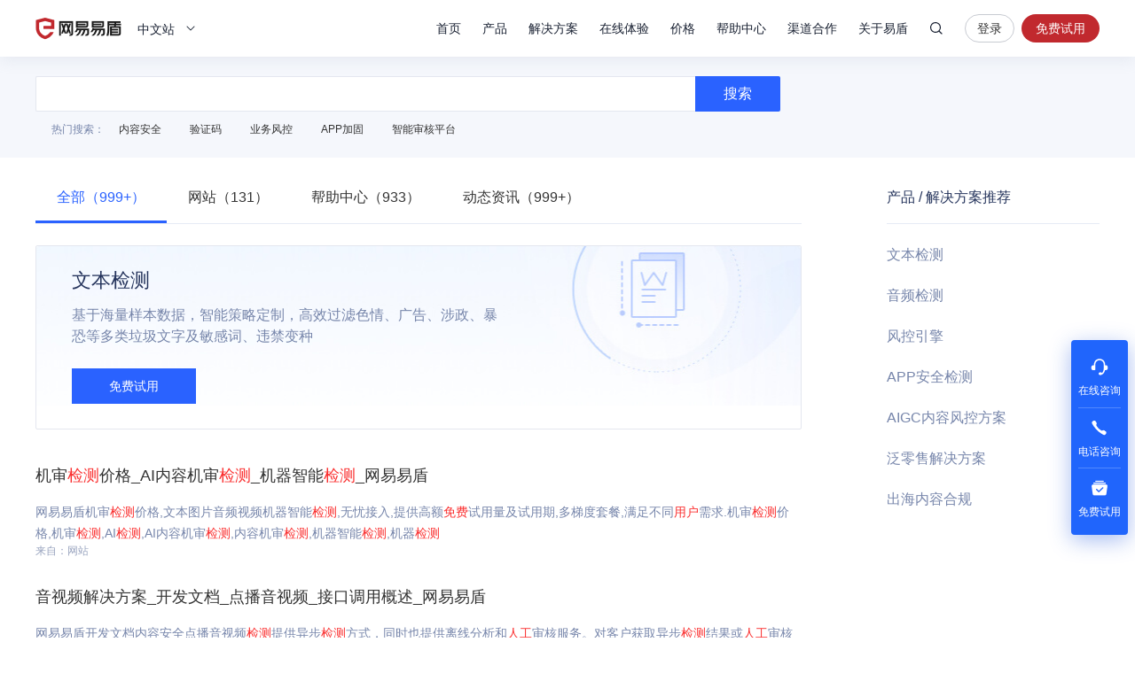

--- FILE ---
content_type: text/html; charset=utf-8
request_url: https://dun.163.com/search/55So5oi355WZ6KiA5Lq65bel5qOA5rWL5YWN6LS5YXBp
body_size: 10463
content:
<!DOCTYPE html>
<html lang="en">
<head>
<meta charset="utf-8">
<meta http-equiv="X-UA-Compatible" content="IE=edge,chrome=1">
<meta name="applicable-device" content="pc,mobile">
<meta name="renderer" content="webkit">
<meta name="baidu-site-verification" content="We9ZpV0QoV">


<title>用户留言人工检测免费api_网易易盾</title>
<meta name="description" content="网易易盾提供用户留言人工检测免费api相关知识和产品介绍，帮助您理解关于用户留言人工检测免费api的相关问题，更好更快速的解决问题。">
<meta name="keywords" content="用户留言人工检测免费api">


<link rel="shortcut icon" href="/public/res/favicon.ico" />


<link rel="stylesheet" href="/public/assets/pt_layout_base.css?1e4d3e551a3ba972e5c51e8e544b2dc7"/>

<link rel="stylesheet" href="/public/assets/pt_search_search.css?8eeab7c07aa0bd86dd02e08f0c9511b2"/>


<script>
!function(e,n,t,s,c){var r=void 0!==t&&t.resolve,a=e[s];(a=e[s]=function(){this.modules={}}).callbacks=[],a.ready=r?function(){return a.instance?t.resolve(a.instance.vars()):new t(function(e){return a.callbacks.push(e)})}:function(e){return a.instance?e(a.instance.vars()):a.callbacks.push(e)};var i=n.createElement(c),u=n.getElementsByTagName(c)[0];i.async=!0,i.src="https://s6.music.126.net/puzzle/puzzle@0011EA.js",u.parentNode.insertBefore(i,u)}(window,document,window.Promise,"puzzle","script");
</script>

<script>
var _hmt = _hmt || [];

var hm = document.createElement("script");
hm.src = "//hm.baidu.com/hm.js?4671c5d502135636b837050ec6d716ce";
var s = document.getElementsByTagName("script")[0];
s.parentNode.insertBefore(hm, s);

</script>
<script>
var exp = new Date(), from, bd_vid
var search = decodeURIComponent(location.search.slice(1)).split('&')
for (var i = 0; i < search.length; i++) {
var query = search[i].split('=')
if (query[0] === 'from') {
from = query[1]
}
if (query[0] === 'bd_vid') {
bd_vid = query[1]
}
}
exp.setTime(exp.getTime() + 1000 * 24 * 60 * 60 * 1000)
if (!!from) {
document.cookie = 'from=' + encodeURIComponent(from) + ';domain=.' + location.hostname + ';path=/;expires=' +
exp.toGMTString()
}
if (!!bd_vid) {
document.cookie = 'fromToken=' + 'bd_vid=' + encodeURIComponent(bd_vid) + ';domain=.' + location.hostname + ';path=/;expires=' +
exp.toGMTString()
}
</script>
<script type="text/javascript">
(function(document,datracker,root){function loadJsSDK(){var script,first_script;script=document.createElement("script");script.type="text/javascript";script.async=true;script.src="https://yx-web-nosdn.netease.im/sdk-release/hubble/2.0.0/DATracker.globals.js?t=1740363828127";first_script=document.getElementsByTagName("script")[0];first_script.parentNode.insertBefore(script,first_script)}if(!datracker["__SV"]){var win=window;var gen_fn,functions,i,lib_name="DATracker";window[lib_name]=datracker;datracker["_i"]=[];datracker["init"]=function(token,config,name){var target=datracker;if(typeof(name)!=="undefined"){target=datracker[name]=[]}else{name=lib_name}target["people"]=target["people"]||[];target["abtest"]=target["abtest"]||[];target["toString"]=function(no_stub){var str=lib_name;if(name!==lib_name){str+="."+name}if(!no_stub){str+=" (stub)"}return str};target["people"]["toString"]=function(){return target.toString(1)+".people (stub)"};function _set_and_defer(target,fn){var split=fn.split(".");if(split.length==2){target=target[split[0]];fn=split[1]}target[fn]=function(){target.push([fn].concat(Array.prototype.slice.call(arguments,0)))}}functions="get_user_id track_heatmap register_attributes register_attributes_once clear_attributes unregister_attributes current_attributes single_pageview disable time_event get_appStatus track set_userId track_pageview track_links track_forms register register_once alias unregister identify login logout signup name_tag set_config reset people.set people.set_once people.set_realname people.set_country people.set_province people.set_city people.set_age people.set_gender people.increment people.append people.union people.track_charge people.clear_charges people.delete_user people.set_populationWithAccount  people.set_location people.set_birthday people.set_region people.set_account abtest.get_variation abtest.async_get_variable".split(" ");for(i=0;i<functions.length;i++){_set_and_defer(target,functions[i])}datracker["_i"].push([token,config,name])};datracker["__SV"]=1.6;loadJsSDK()}})(document,window["DATracker"]||[],window);
// 初始化
// 注意： 在Hubble平台创建一个类型为`Web`应用，复制对应的appkey，替换下面的 `88888888`
// truncateLength:上报数据字段的长度设置
// persistence: 存储到本地的方式
// cross_subdomain_cookie : 若是存储到cookie，是否支持跨二级域
DATracker.init('MA-93D5-9AD06EA4329A', {truncateLength: 255,persistence: "localStorage",cross_subdomain_cookie: false});
</script>
<script async src="https://app.wowpop.cn/pixel/ldrv24flcj10uad01jrdjnts9nounkoo"></script>
</head>
<body>
<header>
<div class="g-hd">

<div class="m-thead m-thead-normal j-thead">
<div class="g-in f-cb">
<div class="m-logo">

<h1>
<a href="/">网易易盾</a>
</h1>

</div>
<div class="m-locale">
<div class="m-locale__lang j-drop_handle"><span>中文站</span></div>
<div class="m-locale__downdrop j-drop_target">
<div class="m-locale__menu">
<a class="m-locale__link" href="/">中文站</a>
<a class="m-locale__link" href="/locale/en">English</a>
</div>
</div>
</div>
<div class="m-right">
<div class="m-tnav">
<ul>
<li>
<a class="tnav_title" href="/">首页</a>
</li>
<li class="">
<a class="tnav_title j-drop_handle has-menu">产品</a>
<div class="m-snav m-snav__product m-snav-2line j-drop_target">
<dl class="snav_warp">
<dt class="snav_cat-title">内容安全</dt>
<dd>
<dl class="snav_cat">
<dt class="snav_cat-title">AI内容检测</dt>
<dd><a href="/product/text-detection">文本检测<s class="nav_cat-popular nav_cat-popular--hot">HOT</s></a></dd>
<dd><a href="/product/picture-detection">图片检测</a></dd>
<dd><a href="/product/audio-detection">音频检测<s class="nav_cat-popular nav_cat-popular--hot">HOT</s></a></dd>
<dd><a href="/product/video-detection">视频检测</a></dd>
<dd><a href="/product/content-analysis">AI内容分析</a></dd>
</dl>
<dl class="snav_cat w144">
<dt class="snav_cat-title">安全审核</dt>
<dd><a href="/product/censor">人工审核服务</a></dd>
<dd><a href="/product/censor-system">智能审核平台<s class="nav_cat-popular nav_cat-popular--new">NEW</s></a></dd>
<dd><a href="/product/supervision">明察·内容巡查平台<s class="nav_cat-popular nav_cat-popular--new">NEW</s></a></dd>
</dl>
</dd>
</dl>
<dl class="snav_warp">
<dt class="snav_cat-title">业务安全</dt>
<dd>
<dl class="snav_cat">
<dt class="snav_cat-title">智能风控</dt>
<dd><a href="/product/risk-engine">风控引擎<s class="nav_cat-popular nav_cat-popular--hot">HOT</s></a></dd>
<dd><a href="/product/dna">设备指纹</a></dd>

</dl>
<dl class="snav_cat">
<dt class="snav_cat-title">身份校验</dt>
<dd><a href="/product/captcha">行为式验证码<s class="nav_cat-popular nav_cat-popular--hot">HOT</s></a></dd>
<dd><a href="/product/phone-verification">号码认证</a></dd>
<dd><a href="/product/verification-name">实名核验</a></dd>
<dd><a href="/product/verification-biology">人脸核验</a></dd>
</dl>
</dd>
</dl>
<dl class="snav_warp">
<dt class="snav_cat-title">应用安全</dt>
<dd>
<dl class="snav_cat">
<dt class="snav_cat-title">应用检测</dt>
<dd><a href="/product/privacy-compliance">隐私合规检测</a></dd>
<dd><a href="/product/app-detect">APP安全检测</a></dd>
</dl>
<dl class="snav_cat">
<dt class="snav_cat-title">安全加固</dt>
<dd><a href="/product/android-reinforce">Android应用加固<s class="nav_cat-popular nav_cat-popular--hot">HOT</s></a></dd>
<dd><a href="/product/ios-reinforce">iOS应用加固</a></dd>
<dd><a href="/product/h5-reinforce">H5应用加固</a></dd>
<dd><a href="/product/sdk-reinforce">SDK加固</a></dd>
<dd><a href="/product/security-module">安全组件</a></dd>
</dl>
</dd>
</dl>
<dl class="snav_warp">
<dt class="snav_cat-title">安全专家服务</dt>
<dd>
<dl class="snav_cat">
<dt class="snav_cat-title">安全咨询服务</dt>
<dd><a href="/product/security-opinion">安全舆情服务<s class="nav_cat-popular nav_cat-popular--hot">HOT</s></a></dd>
<dd><a href="/product/security-training">安全培训服务<s class="nav_cat-popular nav_cat-popular--new">NEW</s></a></dd>
<dd><a href="/product/security-bluearmy">安全蓝军服务</a></dd>
<dd><a href="/product/risk-consult">安全顾问服务</a></dd>
</dl>
</dd>
</dl>
</div>
</li>
<li class="">
<a class="tnav_title j-drop_handle has-menu">解决方案</a>
<div class="m-snav m-snav-sm m-snav-solution m-snav-2line j-drop_target">
<dl class="snav_cat w144">
<dt class="snav_cat-title">内容安全场景解决方案</dt>
<dd><a href="/solution/aigc">AIGC内容风控<s class="nav_cat-popular nav_cat-popular--hot">HOT</s></a></dd>
<dd><a href="/solution/website">品牌内容风控</a></dd>
<dd><a href="/solution/oversea-market">出海内容合规</a></dd>
<dd><a href="/solution/compliance-ad">广告法合规检测</a></dd>
<dd><a href="/solution/history-data">历史数据回归<s class="nav_cat-popular nav_cat-popular--new">NEW</s></a></dd>
<dd><a href="/solution/avatar">头像人脸分析</a></dd>
<dd><a href="/solution/juvenile">未成年人保护<s class="nav_cat-popular nav_cat-popular--hot">HOT</s></a></dd>
<dd><a href="/solution/report-censor">举报审核<s class="nav_cat-popular nav_cat-popular--new">NEW</s></a></dd>
</dl>
<dl class="snav_cat w144">
<dt class="snav_cat-title">业务安全场景解决方案</dt>
<dd><a href="/solution/phone-game">手游智能反外挂</a></dd>
<dd><a href="/solution/pc-game">端游智能反外挂</a></dd>
<dd><a href="/solution/h5-game">小游戏智能反外挂</a></dd>
<dd><a href="/solution/face-verify">人脸实名核验<s class="nav_cat-popular nav_cat-popular--new">NEW</s></a></dd>
<dd><a href="/solution/cheat-monitor">作弊监控<s class="nav_cat-popular nav_cat-popular--hot">HOT</s></a></dd>
<dd><a href="/solution/register-protect">注册保护</a></dd>
<dd><a href="/solution/login-protect">登录保护</a></dd>
<dd><a href="/solution/emotion-fraud">引流欺诈账号识别<s class="nav_cat-popular nav_cat-popular--new">NEW</s></a></dd>
</dl>
<dl class="snav_cat w144">
<dt class="snav_cat-title">应用安全场景解决方案</dt>
<dd><a href="/solution/person-info">个人信息合规测评</a></dd>
<dd><a href="/solution/app-security">移动应用安全管理</a></dd>
</dl>
<dl class="snav_cat w144">
<dt class="snav_cat-title">行业解决方案</dt>
<dd><a href="/solution/media">媒体行业</a></dd>
<dd><a href="/solution/digital-read">数字阅读</a></dd>
<dd><a href="/solution/education">教育行业</a></dd>
<dd><a href="/solution/gov-enterprise">政企行业</a></dd>
<dd><a href="/solution/finance">金融行业<s class="nav_cat-popular nav_cat-popular--hot">HOT</s></a></dd>
<dd><a href="/solution/retail">泛零售行业</a></dd>
<dd><a href="/solution/game-new">游戏行业<s class="nav_cat-popular nav_cat-popular--new">NEW</s></a></dd>
</dl>
</div>
</li>
<li class="">
<a class="tnav_title j-drop_handle has-menu">在线体验</a>
<div class="m-snav m-snav-2line j-drop_target">
<dl class="snav_cat">
<dt class="snav_cat-title">内容安全</dt>
<dd><a href="/trial/image">图片检测</a></dd>
<dd><a href="/trial/text">文本检测</a></dd>
<dd><a href="/trial/media">音视频检测</a></dd>
</dl>
<dl class="snav_cat">
<dt class="snav_cat-title">业务安全</dt>
<dd><a href="/trial/sense">验证码体验</a></dd>
<dd><a href="/trial/face/compare">人脸识别体验</a></dd>
</dl>
</div>
</li>
<li class="">
<a class="tnav_title j-drop_handle has-menu">价格</a>
<div class="m-snav m-snav-price m-snav-2line j-drop_target">
<dl class="snav_cat">
<dt class="snav_cat-title">内容安全</dt>
<dd><a href="/price/antispam">机器检测服务<s class="nav_cat-popular nav_cat-popular--hot">HOT</s></a></dd>
<dd><a href="/price/censor-system">智能审核平台<s class="nav_cat-popular nav_cat-popular--new">NEW</s></a></dd>
<dd><a href="/price/human-censor">人工审核服务</a></dd>
<dd><a href="/price/security-training">安全培训服务<s class="nav_cat-popular nav_cat-popular--new">NEW</s></a></dd>
</dl>
<dl class="snav_cat">
<dt class="snav_cat-title">业务安全</dt>
<dd><a href="/price/captcha">行为式验证码<s class="nav_cat-popular nav_cat-popular--hot">HOT</s></a></dd>
<dd><a href="/price/phone-verification">号码认证<s class="nav_cat-popular nav_cat-popular--new">NEW</s></a></dd>
<dd><a href="/price/risk-engine">风控引擎<s class="nav_cat-popular nav_cat-popular--new">NEW</s></a></dd>
<dd><a href="/price/verification-name">实名核验</a></dd>
<dd><a href="/price/verification-biology">人脸核验</a></dd>
</dl>
<dl class="snav_cat">
<dt class="snav_cat-title">应用安全</dt>
<dd><a href="/price/reinforce">应用加固<s class="nav_cat-popular nav_cat-popular--hot">HOT</s></a></dd>
<dd><a href="/price/privacy-compliance">隐私合规检测<s class="nav_cat-popular nav_cat-popular--new">NEW</s></a></dd>
</dl>
</div>
</li>
<li>
<a class="tnav_title" href="https://support.dun.163.com?locale=zh-CN" target="_blank">帮助中心</a>
</li>
<li class="">
<a class="tnav_title" href="/cooperation">渠道合作</a>
</li>
<li class="">
<a class="tnav_title j-drop_handle has-menu">关于易盾</a>
<div class="m-snav m-snav-sm m-snav-1line j-drop_target">
<div class="m-snav__inner--1line">
<a href="/news/">动态资讯</a>
<a href="/about/brief">易盾简介</a>
<a href="/about/develop">发展历程</a>
<a href="/about/honor">资质荣誉</a>
<a href="/about/contact">联系我们</a>
<a href="/college/security-sermon">易盾学院</a>
</div>
</div>
</li>
</ul>
</div>
<div class="m-search">
<div class="m-search__content">
<input
type="text"
class="m-search__input j-search_input"
placeholder="网易易盾"
maxlength="100" />
<button type="button" class="m-search__btn j-search_btn">搜索</button>
<div class="m-search_searching-btns">
<button type="button" class="m-search__btn j-search_close">取消</button>
</div>
</div>
<div class="m-search__dropdown">
<ul class="m-search__menu">
<div class="m-search__hot">热门搜索</div>

<li><a class="m-search__link" href="/search/5YaF5a655a6J5YWo" target="_blank">内容安全</a></li>

<li><a class="m-search__link" href="/search/6aqM6K-B56CB" target="_blank">验证码</a></li>

<li><a class="m-search__link" href="/search/5Lia5Yqh6aOO5o6n" target="_blank">业务风控</a></li>

</ul>
</div>
</div>


<div class="m-login">


<a
class="login J_login"
href="https://dun.163.com/dashboard?v=0116&amp;locale=zh-CN#/login/?referrer=/"
target="_blank"
data-hubble-event="click-thead_login-all">登录</a>
<a class="regis J_reg"
id="header-register-btn-text"
href="https://id.grow.163.com/register?h=yd&amp;t=yd&amp;i18nEnable=true&amp;locale=zh_CN&amp;referrer=https%3A%2F%2Fdun.163.com%2Fdashboard"
target="_blank"
data-hubble-event="click-thead_regis-all">免费试用</a>

</div>

</div>
</div>
</div>
</div></header>
<main>
<div class="layout-main">
<div class="search-search">
<div class="layout-container">
<div class="search-search__content">
<input type="text" class="search-search__input" value="" />
<button type="button" class="search-search__btn">搜索</button>
</div>
<ul class="search-search__hot search-hot">
<div class="search-hot__title">热门搜索：</div>

<li class="search-hot__item"><a href="/search/5YaF5a655a6J5YWo">内容安全</a></li>

<li class="search-hot__item"><a href="/search/6aqM6K-B56CB">验证码</a></li>

<li class="search-hot__item"><a href="/search/5Lia5Yqh6aOO5o6n">业务风控</a></li>

<li class="search-hot__item"><a href="/search/QVBQ5Yqg5Zu6">APP加固</a></li>

<li class="search-hot__item"><a href="/search/5pm66IO95a6h5qC45bmz5Y-w">智能审核平台</a></li>

</ul>
</div>
</div>
<div class="search-content">
<div class="layout-container">
<div class="search-left">
<ul class="search-tab">

<li class="search-tab__item active">
<a href="/search/55So5oi355WZ6KiA5Lq65bel5qOA5rWL5YWN6LS5YXBp">全部（999+）</a>
</li>

<li class="search-tab__item ">
<a href="/search/55So5oi355WZ6KiA5Lq65bel5qOA5rWL5YWN6LS5YXBp?t=HOMEPAGE">网站（131）</a>
</li>

<li class="search-tab__item ">
<a href="/search/55So5oi355WZ6KiA5Lq65bel5qOA5rWL5YWN6LS5YXBp?t=HELP">帮助中心（933）</a>
</li>

<li class="search-tab__item ">
<a href="/search/55So5oi355WZ6KiA5Lq65bel5qOA5rWL5YWN6LS5YXBp?t=NEWS">动态资讯（999+）</a>
</li>

</ul>


<div class="search-service">
<a class="search-service__inner text-detection" href="/product/text-detection" target="_blank">
<h3 class="search-service__title">文本检测</h3>
<p class="search-service__content">基于海量样本数据，智能策略定制，高效过滤色情、广告、涉政、暴恐等多类垃圾文字及敏感词、违禁变种</p>
<button type="button" class="search-service__btn">免费试用</button>
</a>
</div>

<div class="search-list">
<ul class="search-list__content">

<li class="search-list__item">
<h2 class="search-list__title"><a href="http://dun.163.com/price/antispam" target="_blank">机审<em>检测</em>价格_AI内容机审<em>检测</em>_机器智能<em>检测</em>_网易易盾</a></h2>
<p class="search-list__descripe">网易易盾机审<em>检测</em>价格,文本图片音频视频机器智能<em>检测</em>,无忧接入,提供高额<em>免费</em>试用量及试用期,多梯度套餐,满足不同<em>用户</em>需求.机审<em>检测</em>价格,机审<em>检测</em>,AI<em>检测</em>,AI内容机审<em>检测</em>,内容机审<em>检测</em>,机器智能<em>检测</em>,机器<em>检测</em></p>
<span class="search-list__from">来自：网站</span>
</li>

<li class="search-list__item">
<h2 class="search-list__title"><a href="http://support.dun.163.com/documents/594247746924453888?docId=606559788509372416" target="_blank">音视频解决方案_开发文档_点播音视频_接口调用概述_网易易盾</a></h2>
<p class="search-list__descripe">网易易盾开发文档内容安全点播音视频<em>检测</em>提供异步<em>检测</em>方式，同时也提供离线分析和<em>人工</em>审核服务。对客户获取异步<em>检测</em>结果或<em>人工</em>审核结果提供轮询模式和推送模式两种方式支持。 点播音视频异步<em>检测</em>接入内容安全点播音视频<em>检测</em>服务提供异步<em>检测</em>接口，该接口适用于异步处理违规数据和历史数据扫描的场景，接口调用详见点播音视频异步<em>检测</em>，音视频解决方案,开发文档,点播音视频,接口调用概述</p>
<span class="search-list__from">来自：帮助中心</span>
</li>

<li class="search-list__item">
<h2 class="search-list__title"><a href="http://support.dun.163.com/documents/391676076156063744?docId=501976535641174016" target="_blank">实人信息认证_开发文档_直播产品接入方案_网易易盾</a></h2>
<p class="search-list__descripe">网易易盾开发文档我们为您梳理了直播型产品接入易盾实人信息认证的标准场景及解决方案，供您参考使用主播资质审核<em>用户</em>申请成为主播时，根据国家要求，需要核实<em>用户</em>的真实身份使用产品：活体<em>检测</em>，实人认证产品形态：SDK ，<em>API</em>产品说明：使用活体<em>检测</em>判断手机前的<em>用户</em>为活人真人，利用活体SDK截取<em>用户</em>真实的人脸照片，通实人信息认证,开发文档,直播产品接入方案</p>
<span class="search-list__from">来自：帮助中心</span>
</li>

<li class="search-list__item">
<h2 class="search-list__title"><a href="http://support.dun.163.com/documents/593963923786141696?docId=594019578334552064" target="_blank">投诉举报解决方案_开发文档_投诉举报解决方案接口_接口调用概述_网易易盾</a></h2>
<p class="search-list__descripe">网易易盾开发文档投诉举报解决方案适用于社交娱乐产品中<em>用户</em>举报内容需要过检的场景。投诉举报解决方案除了提供举报内容机器<em>检测</em>服务，同时也提供机器<em>检测</em>结果<em>人工</em>审核服务。 <em>检测</em>内容支持文本、图片、音频以及视频等多种类型。根据不同的<em>检测</em>数据类型，结果返回方式支持配置同步返回或异步返回：同步返回：支持文本和图片两种类型。配投诉举报解决方案,开发文档,投诉举报解决方案接口,接口调用概述</p>
<span class="search-list__from">来自：帮助中心</span>
</li>

<li class="search-list__item">
<h2 class="search-list__title"><a href="https://support.dun.163.com/documents/588434277524447232?docId=588512433971273728" target="_blank">图片<em>检测</em>_开发文档_网易易盾</a></h2>
<p class="search-list__descripe">网易易盾开发文档内容安全图片结果获取主要用于图片异步<em>检测</em>和<em>人工</em>审核，图片除了提供机器<em>检测</em>服务外，还提供<em>人工</em>审核服务，如果您对识别结果的准确率和召回率要求非常高，请使用<em>人工</em>审核功能。 当<em>人工</em>审核后，需要获取结果；图片异步提交<em>检测</em>请求后，<em>检测</em>会异步处理，当异步<em>检测</em>完成后，需要获取机器<em>检测</em>结果。内容安全提供两种方式获取结图片<em>检测</em>,开发文档</p>
<span class="search-list__from">来自：帮助中心</span>
</li>

<li class="search-list__item">
<h2 class="search-list__title"><a href="http://dun.163.com/product/verification-name" target="_blank">实名核验_手机号三要素_银行卡三四要素_三四要素验证_网易易盾</a></h2>
<p class="search-list__descripe">网易易盾实名核验，对<em>用户</em>提供的身份信息与权威数据源进行比对，准确可靠地核验<em>用户</em>身份的真实性。提供实证认证、银行卡三四要素、手机号三要素等服务，<em>免费</em>试用实名核验,手机号三要素,银行卡三四要素,三要素,四要素验证,实名认证,手机号二要素接口,银行卡认证,手机号实名核验,手机号三要素认证接口</p>
<span class="search-list__from">来自：网站</span>
</li>

<li class="search-list__item">
<h2 class="search-list__title"><a href="http://support.dun.163.com/documents/588434200783982592?docId=589155559786291200" target="_blank">文本<em>检测</em>_开发文档_文本接口_接口调用概述_网易易盾</a></h2>
<p class="search-list__descripe">网易易盾开发文档内容安全文本<em>检测</em>提供同步<em>检测</em>和异步<em>检测</em>两种方式，同时也提供离线分析和<em>人工</em>审核服务。对客户获取异步<em>检测</em>结果或<em>人工</em>审核结果提供轮询模式和推送模式两种方式支持。 常规场景（同步<em>检测</em>+异步<em>检测</em>回调）接入流程图参考步骤1：服务端对接在线<em>检测</em>接口，接口调用详见文本同步<em>检测</em>步骤2：服务端解析在线<em>检测</em>返文本<em>检测</em>,开发文档,文本接口,接口调用概述</p>
<span class="search-list__from">来自：帮助中心</span>
</li>

<li class="search-list__item">
<h2 class="search-list__title"><a href="https://support.dun.163.com/documents/588434393394810880?docId=589593384709136384" target="_blank">视频<em>检测</em>_开发文档_点播视频接口_接口调用概述_网易易盾</a></h2>
<p class="search-list__descripe">网易易盾开发文档内容安全点播视频<em>检测</em>提供异步<em>检测</em>方式，同时也提供离线分析和<em>人工</em>审核服务。对客户获取异步<em>检测</em>结果或<em>人工</em>审核结果提供轮询模式和推送模式两种方式支持。 点播视频异步<em>检测</em>接入内容安全点播视频<em>检测</em>服务提供异步<em>检测</em>接口，该接口适用于异步处理违规数据和历史数据扫描的场景，接口调用详见点播视频异步<em>检测</em>，<em>检测</em>提交视频<em>检测</em>,开发文档,点播视频接口,接口调用概述</p>
<span class="search-list__from">来自：帮助中心</span>
</li>

<li class="search-list__item">
<h2 class="search-list__title"><a href="http://support.dun.163.com/documents/588434200783982592?docId=589312405239111680" target="_blank">文本<em>检测</em>_开发文档_文本接口_结果获取_轮询模式_网易易盾</a></h2>
<p class="search-list__descripe">网易易盾开发文档内容安全文本异步<em>检测</em>或<em>人工</em>审核的结果，客户可以通过轮询调用该接口获取数据，轮询模式与推送模式互斥，只能选取一种模式进行结果获取接口说明该接口返回文本经过<em>人工</em>审核的结果或者文本异步机器<em>检测</em>结果 ，需要客户通过该接口进行定时轮询获取，当提交<em>检测</em>接口参数callbackUrl为空时，表示结果通过该接口文本<em>检测</em>,开发文档,文本接口,结果获取,轮询模式</p>
<span class="search-list__from">来自：帮助中心</span>
</li>

<li class="search-list__item">
<h2 class="search-list__title"><a href="http://support.dun.163.com/documents/588434277524447232?docId=588969512673185792" target="_blank">图片<em>检测</em>_开发文档_图片接口_接口调用概述_网易易盾</a></h2>
<p class="search-list__descripe">网易易盾开发文档内容安全图片<em>检测</em>提供同步<em>检测</em>和异步<em>检测</em>两种方式，同时也提供离线分析和<em>人工</em>审核服务。对客户获取异步<em>检测</em>结果或<em>人工</em>审核结果提供轮询模式和推送模式两种方式支持。 常规场景（同步<em>检测</em>+异步<em>检测</em>回调）接入流程图参考步骤1：服务端对接在线<em>检测</em>接口，接口调用详见图片同步<em>检测</em>步骤2：服务端解析在线<em>检测</em>返图片<em>检测</em>,开发文档,图片接口,接口调用概述</p>
<span class="search-list__from">来自：帮助中心</span>
</li>

</ul>

<div class="search-list__pagger search-pagger">
<ul class="search-pagger__container">
<li class="search-pagger__item">

<a class="search-pagger__page disabled" href="javascript:;">&lt;</a>

</li>


<li class="search-pagger__item">

<a class="search-pagger__page active" rel="nofollow" href="javascript:;">1</a>

</li>



<li class="search-pagger__item">

<a class="search-pagger__page" rel="nofollow" href="/search/55So5oi355WZ6KiA5Lq65bel5qOA5rWL5YWN6LS5YXBp?pageNum=2">2</a>

</li>



<li class="search-pagger__item">

<a class="search-pagger__page" rel="nofollow" href="/search/55So5oi355WZ6KiA5Lq65bel5qOA5rWL5YWN6LS5YXBp?pageNum=3">3</a>

</li>



<li class="search-pagger__item">

<a class="search-pagger__page" rel="nofollow" href="/search/55So5oi355WZ6KiA5Lq65bel5qOA5rWL5YWN6LS5YXBp?pageNum=4">4</a>

</li>



<li class="search-pagger__item">

<a class="search-pagger__page" rel="nofollow" href="/search/55So5oi355WZ6KiA5Lq65bel5qOA5rWL5YWN6LS5YXBp?pageNum=5">5</a>

</li>



<li class="search-pagger__item"><span>...</span></li>

























































































































































































































































































































































































































































































































































































































































































































































<li class="search-pagger__item">

<a class="search-pagger__page" rel="nofollow" href="/search/55So5oi355WZ6KiA5Lq65bel5qOA5rWL5YWN6LS5YXBp?pageNum=249">249</a>

</li>


<li class="search-pagger__item">

<a class="search-pagger__page avaliable" href="/search/55So5oi355WZ6KiA5Lq65bel5qOA5rWL5YWN6LS5YXBp?pageNum=2">&gt;</a>

</li>
</ul>
</div>

</div>


<div class="search-relate">
<h3 class="search-relate__title">相关搜索：</h3>
<ul class="search-relate__container">

<li class="search-relate__item"><a href="/search/5Lq65bel5qOA5rWL55So5oi355WZ6KiA5YWN6LS5YXBp">人工检测用户留言免费api</a></li>

<li class="search-relate__item"><a href="/search/5Lq65bel5qOA5rWL55So5oi355WZ6KiAYXBp">人工检测用户留言api</a></li>

<li class="search-relate__item"><a href="/search/55So5oi355WZ6KiA5Lq65bel5qOA5rWLYXBp">用户留言人工检测api</a></li>

<li class="search-relate__item"><a href="/search/5Lq65bel5qOA5rWL55So5oi355WZ6KiA5YWN6LS55o6l5Y-j">人工检测用户留言免费接口</a></li>

<li class="search-relate__item"><a href="/search/55So5oi355WZ6KiA5Lq65bel5qOA5rWL5YWN6LS55o6l5Y-j">用户留言人工检测免费接口</a></li>

<li class="search-relate__item"><a href="/search/55So5oi355WZ6KiA5Lq65bel5a6h5qC45YWN6LS5YXBp">用户留言人工审核免费api</a></li>

<li class="search-relate__item"><a href="/search/55So5oi355WZ6KiA5qOA5rWL5YWN6LS5YXBp">用户留言检测免费api</a></li>

<li class="search-relate__item"><a href="/search/55So5oi355WZ6KiA5Lq65bel5qOA5rWL">用户留言人工检测</a></li>

<li class="search-relate__item"><a href="/search/5qOA5rWL55So5oi355WZ6KiA5YWN6LS5YXBp">检测用户留言免费api</a></li>

<li class="search-relate__item"><a href="/keyword/A" target="_blank">更多&gt;</a></li>
</ul>
</div>

</div>
<div class="search-recommend">
<h3 class="search-recommend__title">产品 / 解决方案推荐</h3>
<ul>
<li class="search-recommend__item"><a href="/product/text-detection" target="_blank">文本检测</a></li>
<li class="search-recommend__item"><a href="/product/audio-detection" target="_blank">音频检测</a></li>
<li class="search-recommend__item"><a href="/product/risk-engine" target="_blank">风控引擎</a></li>
<li class="search-recommend__item"><a href="/product/app-detect" target="_blank">APP安全检测</a></li>
<li class="search-recommend__item"><a href="/solution/aigc" target="_blank">AIGC内容风控方案</a></li>
<li class="search-recommend__item"><a href="/solution/retail" target="_blank">泛零售解决方案</a></li>
<li class="search-recommend__item"><a href="/solution/oversea-market" target="_blank">出海内容合规</a></li>
</ul>
</div>
</div>
</div>
</div>
</main>
<footer><div class="layout-footer">
<div class="layout-container">


<div class="footer-news">
<ul class="footer-news__container j-loop-news"></ul>
<button class="j-loop-next footer-news__angle"></button>
</div>

<div class="footer-about">
<dl class="footer-about__item recommend">
<dt class="footer-about__title">推荐产品</dt>
<dl class="recommend__item">
<dd class="recommend__content">
<a href="/product/text-detection">文本检测</a>
</dd>
<dd class="recommend__content">
<a href="/product/picture-detection">图片检测</a>
</dd>
<dd class="recommend__content">
<a href="/product/captcha">行为式验证码</a>
</dd>
<dd class="recommend__content">
<a href="/product/risk-engine">风控引擎</a>
</dd>
</dl>
<dl class="recommend__item">
<dd class="recommend__content">
<a href="/product/android-reinforce">Android应用加固</a>
</dd>
<dd class="recommend__content">
<a href="/product/ios-reinforce">iOS应用加固</a>
</dd>
<dd class="recommend__content">
<a href="/product/sdk-reinforce">SDK加固</a>
</dd>
</dl>
</dl>
<dl class="footer-about__item experience">
<dt class="footer-about__title">在线体验</dt>
<dl class="recommend__item">
<dd class="experience__content">
<a href="/trial/image">图片检测</a>
</dd>
<dd class="experience__content">
<a href="/trial/text">文本检测</a>
</dd>
<dd class="experience__content">
<a href="/trial/media">音视频检测</a>
</dd>
</dl>
<dl class="recommend__item">
<dd class="recommend__content">
<a href="/trial/sense">验证码体验</a>
</dd>
<dd class="recommend__content">
<a href="/trial/face/compare">人脸识别体验</a>
</dd>
</dl>
</dl>
<dl class="footer-about__item about">
<dt class="footer-about__title">关于易盾</dt>
<dd class="about__content">
<a href="/about/brief">易盾简介</a>
</dd>
<dd class="about__content">
<a href="/about/develop">发展历程</a>
</dd>
<dd class="about__content">
<a href="/about/honor">资质荣誉</a>
</dd>
<dd class="about__content">
<a href="/clause/terms" target="_blank">服务条款</a>
</dd>
<dd class="about__content">
<a href="/clause/privacy" target="_blank">隐私条款</a>
</dd>
</dl>
<dl class="footer-about__item contact">
<dt class="footer-about__title">联系方式</dt>
<dd class="contact__content">商务咨询&nbsp;&nbsp;95163223</dd>
<dd class="contact__content">市场合作&nbsp;&nbsp;yidunmarket@126.com</dd>
<dd class="contact__content">联系地址&nbsp;&nbsp;杭州市滨江区网商路599号网易大厦</dd>
</dl>
<dl class="footer-about__item wechat">
<dt class="footer-about__title">关注我们</dt>
<dd class="wechat__content">
<img class="wechat__image" src="/public/res/next/wechat.png?c4f4e0802c1e36635e148a1d14be8189" srcset="/public/res/next/wechat@2x.png 2x" alt="网易易盾">
</dd>
</dl>
</div>
<div class="footer-company">
<dl class="friend__wrap">
<dt class="friend__title">友情链接</dt>
<dd class="friend__content">
<a href="https://yunxin.163.com/" target="_blank">网易云信</a>
</dd>
<dd class="friend__content">
<a href="https://163yun.com/" target="_blank">网易数帆</a>
</dd>
<dd class="friend__content">
<a href="http://qiyukf.com/" target="_blank">七鱼</a>
</dd>
<dd class="friend__content">
<a href="http://sitemap.163.com/" target="_blank">网易网站地图</a>
</dd>
<dd class="friend__content">
<a href="http://www.woshipm.com/" target="_blank">人人都是产品经理</a>
</dd>
<dd class="friend__content">
<a href="https://www.qidianla.com/" target="_blank">起点学院</a>
</dd>
<dd class="friend__content">
<a href="http://www.52im.net/" target="_blank">即时通讯网</a>
</dd>
<dd class="friend__content">
<a href="https://ai.youdao.com/gw.s#/" target="_blank">有道智云</a>
</dd>
</dl>
</div>

<div class="footer-copyright"><p>© 1997-2025 网易公司</p></div>
</div>
</div>
<div class="g-im">
<div class="m-im">
<div class="item-wrapper">
<a href="javascript:void(0)" class="item online" data-qidian="online" data-hubble-event="click-item_online-all">
<i class="i-im i-im-5"></i>
<div>在线咨询</div>
<span class="im-tip-wrap"><span class="im-tip-content">在线咨询</span></span>
</a>
<div href="javascript:void(0)" class="item call" data-hubble-event="click-item_call-all">
<i class="i-im i-im-2"></i>
<div>电话咨询</div>
<span class="im-tip-wrap"><span class="im-tip-content">电话咨询：95163223</span></span>
</div>
<a href="https://id.grow.163.com/register?h=yd&amp;t=yd&amp;i18nEnable=true&amp;locale=zh_CN&amp;referrer=https%3A%2F%2Fdun.163.com%2Fdashboard" class="item free" data-hubble-event="click-thead_regis-all">
<i class="i-im i-im-7"></i>
<div>免费试用</div>
<span class="im-tip-wrap"><span class="im-tip-content">免费试用</span></span>
</a>
</div>
<a href="javascript:void(0)" class="item item-top j-back_top">
<i class="i-im i-im-3"></i>
</a>
</div>
</div>
<!--[if lt IE 8]>
<div class="m-ie8">
<div class="ie8-mask"></div>
<div class="ie8-box">
<h5 class="">您使用的浏览器版本过低，请升级！</h5>
<p>建议使用浏览器： <a target="_blank" href="http://www.google.cn/intl/zh-CN/chrome/browser/desktop/index.html">谷歌浏览器</a>&nbsp;&nbsp;<a
target="_blank" href="http://www.firefox.com.cn/">火狐浏览器</a></p>
</div>
</div>
<![endif]--></footer>


<script>
window.siteInfo = {
isLogined: 'false' === 'true',
loginUrl: 'https://dun.163.com/dashboard?v=0116&locale=zh-CN#/login/?referrer=/',
registerBackHome: 'https://id.grow.163.com/register?h=yd&t=yd&i18nEnable=true&locale=zh_CN&referrer=https://dun.163.com',
registerUrl: 'https://id.grow.163.com/register?h=yd&t=yd&i18nEnable=true&locale=zh_CN&referrer=https%3A%2F%2Fdun.163.com%2Fdashboard',
cloudDomain: 'https://id.grow.163.com'
}
</script>
<script src="/public/assets/t_layout_base_m0.js?ad635514b0eae04ea9be31fec62e7f03"></script>
<script src="/neguardian.umd.1.0.0.js"></script>

<script src="/public/src/javascript/lib/clamp.min.js"></script>
<script src="/public/assets/core.js?bfd5151a6db46ea4f35e6ac4e1bf5872"></script>
<script src="/public/assets/pt_search_search.js?d9f72b8a149c1934a6538a8b44d0d2c2"></script>



<script>
Qidian.init({
qq: '2852175932',
online: '4ff7e83b73e006f04e3b8578fb145705',
client: 'dd64fcaf30c83dd72f8f3e3527eee5ff'
})
</script>


</body>
</html>

--- FILE ---
content_type: application/x-javascript; charset=utf-8
request_url: https://t.gdt.qq.com/conv/web/cookies/jsonp?cb=jsonp_cb_0_1769246931872_254&callback=jsonp_cb_0_1769246931872_254
body_size: 74
content:
jsonp_cb_0_1769246931872_254({"ret":1, "click_id":""})

--- FILE ---
content_type: application/x-javascript; charset=utf-8
request_url: https://t.gdt.qq.com/conv/web/cookies/jsonp?cb=jsonp_cb_0_1769246931888_464&callback=jsonp_cb_0_1769246931888_464
body_size: 74
content:
jsonp_cb_0_1769246931888_464({"ret":1, "click_id":""})